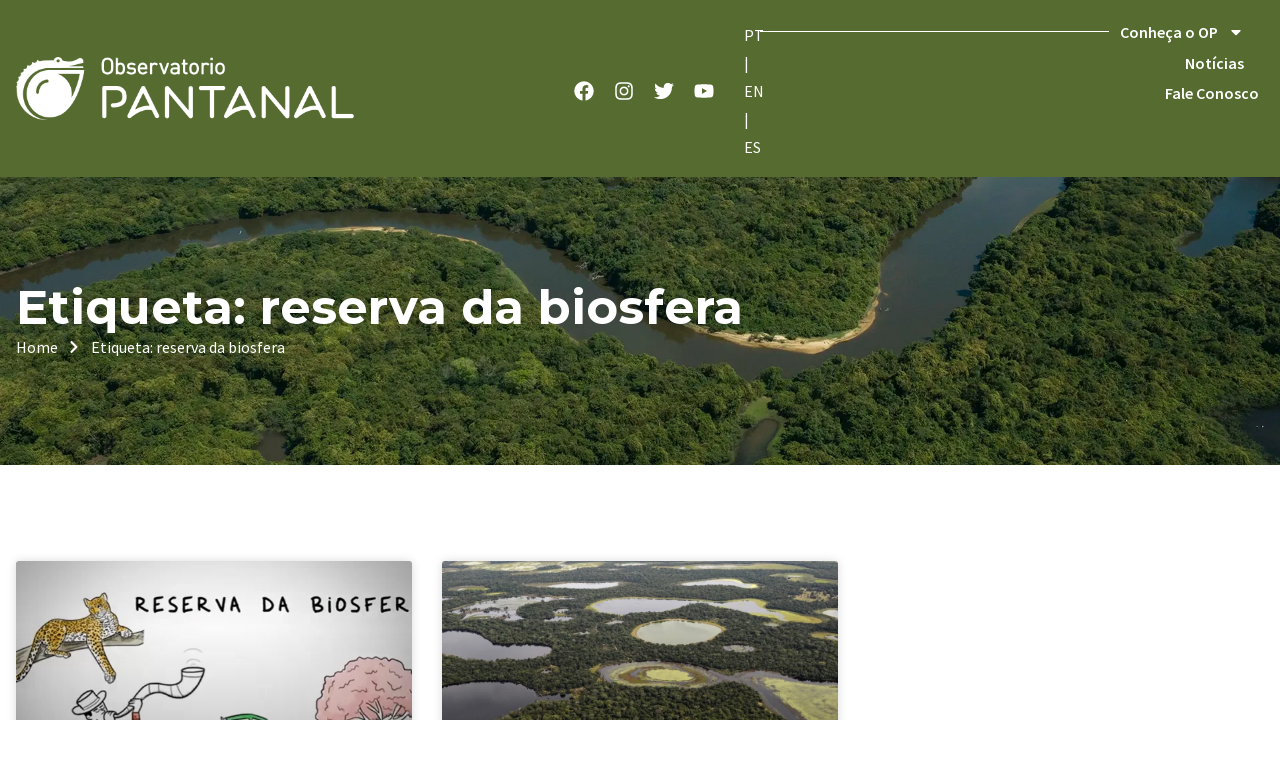

--- FILE ---
content_type: text/css
request_url: https://observatoriopantanal.org/wp-content/uploads/elementor/css/post-8342.css?ver=1699529998
body_size: 8054
content:
.elementor-8342 .elementor-element.elementor-element-375477c9{--display:flex;--flex-direction:row;--container-widget-width:calc( ( 1 - var( --container-widget-flex-grow ) ) * 100% );--container-widget-height:100%;--container-widget-flex-grow:1;--container-widget-align-self:stretch;--justify-content:center;--align-items:stretch;--gap:20px 20px;--flex-wrap:wrap;--background-transition:0.3s;--padding-block-start:3em;--padding-block-end:3em;--padding-inline-start:1em;--padding-inline-end:1em;}.elementor-8342 .elementor-element.elementor-element-375477c9:not(.elementor-motion-effects-element-type-background), .elementor-8342 .elementor-element.elementor-element-375477c9 > .elementor-motion-effects-container > .elementor-motion-effects-layer{background-color:var( --e-global-color-74d8bf1 );}.elementor-8342 .elementor-element.elementor-element-375477c9, .elementor-8342 .elementor-element.elementor-element-375477c9::before{--border-transition:0.3s;}.elementor-8342 .elementor-element.elementor-element-613ddf03{text-align:center;width:100%;max-width:100%;}.elementor-8342 .elementor-element.elementor-element-613ddf03 img{width:300px;}.elementor-8342 .elementor-element.elementor-element-1e2dc2a2{text-align:center;color:var( --e-global-color-d72c536 );width:100%;max-width:100%;}.elementor-8342 .elementor-element.elementor-element-9c84295{--display:flex;--flex-direction:row;--container-widget-width:initial;--container-widget-height:100%;--container-widget-flex-grow:1;--container-widget-align-self:stretch;--justify-content:space-around;--gap:5px 5px;--flex-wrap:wrap;--background-transition:0.3s;}.elementor-8342 .elementor-element.elementor-element-9c84295.e-con{--flex-grow:0;--flex-shrink:0;}.elementor-8342 .elementor-element.elementor-element-1b27641{text-align:center;color:var( --e-global-color-d72c536 );width:100%;max-width:100%;}.elementor-8342 .elementor-element.elementor-element-e9158cc{width:var( --container-widget-width, 55% );max-width:55%;--container-widget-width:55%;--container-widget-flex-grow:0;}.elementor-8342 .elementor-element.elementor-element-e9158cc.elementor-element{--align-self:center;}.elementor-8342 .elementor-element.elementor-element-eb6ba33{width:var( --container-widget-width, 25% );max-width:25%;--container-widget-width:25%;--container-widget-flex-grow:0;}.elementor-8342 .elementor-element.elementor-element-eb6ba33.elementor-element{--align-self:center;}.elementor-8342 .elementor-element.elementor-element-8be202e{--display:flex;--justify-content:flex-start;--gap:10px 10px;--background-transition:0.3s;}.elementor-8342 .elementor-element.elementor-element-8be202e.e-con{--flex-grow:0;--flex-shrink:0;}.elementor-8342 .elementor-element.elementor-element-55f55ec{text-align:center;color:var( --e-global-color-d72c536 );}.elementor-8342 .elementor-element.elementor-element-d70bdc1 > .elementor-widget-container{margin:25px 0px 0px 0px;}.elementor-8342 .elementor-element.elementor-element-d70bdc1{width:var( --container-widget-width, 68% );max-width:68%;--container-widget-width:68%;--container-widget-flex-grow:0;}.elementor-8342 .elementor-element.elementor-element-d70bdc1.elementor-element{--align-self:center;}.elementor-8342 .elementor-element.elementor-element-5571511d{--grid-template-columns:repeat(0, auto);--icon-size:20px;--grid-column-gap:20px;--grid-row-gap:0px;width:100%;max-width:100%;}.elementor-8342 .elementor-element.elementor-element-5571511d .elementor-widget-container{text-align:center;}.elementor-8342 .elementor-element.elementor-element-5571511d .elementor-social-icon{background-color:var( --e-global-color-93db404 );--icon-padding:0.5em;}.elementor-8342 .elementor-element.elementor-element-5571511d .elementor-social-icon i{color:var( --e-global-color-e974569 );}.elementor-8342 .elementor-element.elementor-element-5571511d .elementor-social-icon svg{fill:var( --e-global-color-e974569 );}.elementor-8342 .elementor-element.elementor-element-5571511d .elementor-icon{border-radius:23px 23px 23px 23px;}.elementor-8342 .elementor-element.elementor-element-19840c86{--display:flex;--flex-direction:row;--container-widget-width:calc( ( 1 - var( --container-widget-flex-grow ) ) * 100% );--container-widget-height:100%;--container-widget-flex-grow:1;--container-widget-align-self:stretch;--justify-content:space-between;--align-items:stretch;--flex-wrap:wrap;--background-transition:0.3s;border-style:solid;--border-style:solid;border-width:1px 0px 0px 0px;--border-block-start-width:1px;--border-inline-end-width:0px;--border-block-end-width:0px;--border-inline-start-width:0px;border-color:var( --e-global-color-e974569 );--border-color:var( --e-global-color-e974569 );--padding-block-start:2em;--padding-block-end:2em;--padding-inline-start:1em;--padding-inline-end:1em;}.elementor-8342 .elementor-element.elementor-element-19840c86:not(.elementor-motion-effects-element-type-background), .elementor-8342 .elementor-element.elementor-element-19840c86 > .elementor-motion-effects-container > .elementor-motion-effects-layer{background-color:var( --e-global-color-74d8bf1 );}.elementor-8342 .elementor-element.elementor-element-19840c86, .elementor-8342 .elementor-element.elementor-element-19840c86::before{--border-transition:0.3s;}.elementor-8342 .elementor-element.elementor-element-1fa0ecf5{text-align:left;width:var( --container-widget-width, 48% );max-width:48%;--container-widget-width:48%;--container-widget-flex-grow:0;}.elementor-8342 .elementor-element.elementor-element-1fa0ecf5 .elementor-heading-title{color:var( --e-global-color-d72c536 );}.elementor-8342 .elementor-element.elementor-element-2478f72f{text-align:right;width:var( --container-widget-width, 48% );max-width:48%;--container-widget-width:48%;--container-widget-flex-grow:0;}.elementor-8342 .elementor-element.elementor-element-2478f72f .elementor-heading-title{color:var( --e-global-color-e974569 );font-weight:600;}@media(max-width:1024px){.elementor-8342 .elementor-element.elementor-element-375477c9{--gap:20px 20px;}.elementor-8342 .elementor-element.elementor-element-e9158cc{--container-widget-width:130px;--container-widget-flex-grow:0;width:var( --container-widget-width, 130px );max-width:130px;}.elementor-8342 .elementor-element.elementor-element-eb6ba33{--container-widget-width:60px;--container-widget-flex-grow:0;width:var( --container-widget-width, 60px );max-width:60px;}.elementor-8342 .elementor-element.elementor-element-d70bdc1{--container-widget-width:130px;--container-widget-flex-grow:0;width:var( --container-widget-width, 130px );max-width:130px;}.elementor-8342 .elementor-element.elementor-element-5571511d{--icon-size:20px;}}@media(max-width:767px){.elementor-8342 .elementor-element.elementor-element-375477c9{--gap:20px 20px;}.elementor-8342 .elementor-element.elementor-element-9c84295{--justify-content:space-evenly;}.elementor-8342 .elementor-element.elementor-element-eb6ba33{--container-widget-width:60px;--container-widget-flex-grow:0;width:var( --container-widget-width, 60px );max-width:60px;}.elementor-8342 .elementor-element.elementor-element-d70bdc1 > .elementor-widget-container{margin:0px 0px 0px 0px;}.elementor-8342 .elementor-element.elementor-element-19840c86{--flex-direction:column;--container-widget-width:100%;--container-widget-height:initial;--container-widget-flex-grow:0;--container-widget-align-self:initial;--padding-block-start:1em;--padding-block-end:1em;--padding-inline-start:0em;--padding-inline-end:0em;}.elementor-8342 .elementor-element.elementor-element-1fa0ecf5{text-align:center;width:100%;max-width:100%;}.elementor-8342 .elementor-element.elementor-element-1fa0ecf5 .elementor-heading-title{font-size:13px;}.elementor-8342 .elementor-element.elementor-element-2478f72f{text-align:center;width:100%;max-width:100%;}}@media(min-width:768px){.elementor-8342 .elementor-element.elementor-element-9c84295{--width:23.142%;}.elementor-8342 .elementor-element.elementor-element-8be202e{--width:23.142%;}}@media(max-width:1024px) and (min-width:768px){.elementor-8342 .elementor-element.elementor-element-9c84295{--width:260px;}}